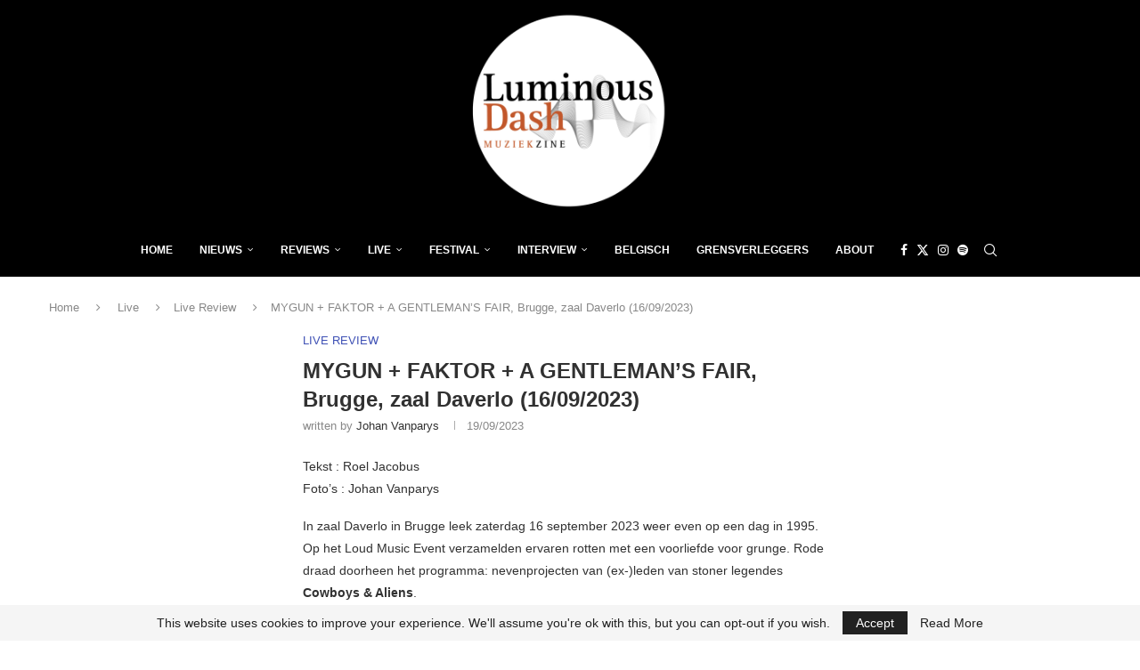

--- FILE ---
content_type: text/html; charset=utf-8
request_url: https://www.google.com/recaptcha/api2/aframe
body_size: 267
content:
<!DOCTYPE HTML><html><head><meta http-equiv="content-type" content="text/html; charset=UTF-8"></head><body><script nonce="IoliLWC_RLJcN3RuxLL5_Q">/** Anti-fraud and anti-abuse applications only. See google.com/recaptcha */ try{var clients={'sodar':'https://pagead2.googlesyndication.com/pagead/sodar?'};window.addEventListener("message",function(a){try{if(a.source===window.parent){var b=JSON.parse(a.data);var c=clients[b['id']];if(c){var d=document.createElement('img');d.src=c+b['params']+'&rc='+(localStorage.getItem("rc::a")?sessionStorage.getItem("rc::b"):"");window.document.body.appendChild(d);sessionStorage.setItem("rc::e",parseInt(sessionStorage.getItem("rc::e")||0)+1);localStorage.setItem("rc::h",'1768850607159');}}}catch(b){}});window.parent.postMessage("_grecaptcha_ready", "*");}catch(b){}</script></body></html>